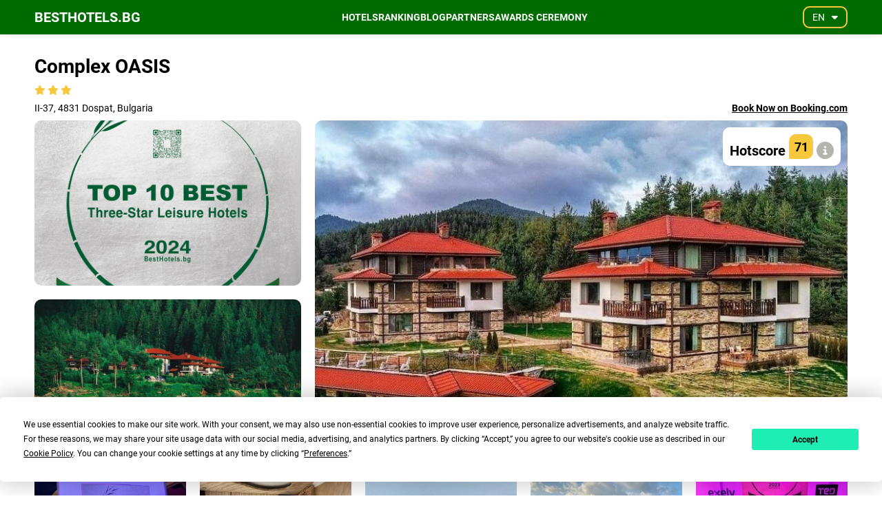

--- FILE ---
content_type: text/html; charset=utf-8
request_url: https://besthotels.bg/en/hotels/759/complex-oasis
body_size: 7527
content:
<!DOCTYPE html>
<html>
  <head>
        <script
          type="text/javascript"
          src="https://app.termly.io/resource-blocker/196b9b1d-cce1-4aaf-a18f-7c54cb391fe9?autoBlock=on"
        ></script>

        <!-- Google Tag Manager 22/03/2024 -->
        <script>(function(w,d,s,l,i){w[l]=w[l]||[];w[l].push({'gtm.start':
        new Date().getTime(),event:'gtm.js'});var f=d.getElementsByTagName(s)[0],
        j=d.createElement(s),dl=l!='dataLayer'?'&l='+l:'';j.async=true;j.src=
        'https://www.googletagmanager.com/gtm.js?id='+i+dl;f.parentNode.insertBefore(j,f);
        })(window,document,'script','dataLayer','GTM-5V8N5MDS');</script>
        <!-- End Google Tag Manager -->

        <script data-noptimize="1" data-cfasync="false" data-wpfc-render="false">
        (function () {
            var script = document.createElement("script");
            script.async = 1;
            script.src = 'https://tp-em.com/Mzk5MzMy.js?t=399332';
            document.head.appendChild(script);
        })();
        </script>


        
    <title>Complex OASIS</title>
    <meta name="viewport" content="width=device-width,initial-scale=1">
    <meta name="google-site-verification" content="AWLULHfUrLaKpFeJShh-ioOC_F9PRtVVl2duiHmj2O4" />
    <meta name="csrf-param" content="authenticity_token" />
<meta name="csrf-token" content="mU6fKcaRW8em-MEFOJuW5qiK2lBowEg_FluQI2t8LqE_La9h9eyk7LYjnghCu3pVdA-aEKjRBD4QYF1etjXzjw" />
    

    <link rel="stylesheet" href="/assets/application-02186fb3f2371a622eff616000548938f3545a468f6ee82489b0bd5a852c9cf9.css" data-turbo-track="reload" />
    <script src="/assets/application-7b5d05cc6e134e3ea3ae3ce173cce5124b5411cbfc5d944ebab58c2dba1a133f.js" data-turbo-track="reload" defer="defer"></script>
    <meta name="theme-color" content="#449a3d" />
            
<!-- General -->
<meta name="description" content="Located just 35 km from Devil&#39;s Throat Cave, Къщи за гости &quot;Комплекс ОАЗИС&quot; features accommodation in Dospat with access to a garden, barbecue facilities, as well as a shared kitchen. The property features mountain and lake views, and is 32 km from Yagodinska Cave. Free private parking is availab..." />
	<meta name="keywords" content="TOP 100 BEST Hotels in Bulgaria as per guest reviews"/>
<meta name="abstract" content="TOP 100 BEST Hotels in Bulgaria">
<meta name="distribution" content="global">
<meta name="googlebot" content="code">
<meta name="robots" content="index, follow">
<meta name="revisit-after" content="7 days">
<meta name="copyright" content="TOP 100 BEST Hotels in Bulgaria">
<meta name="author" content="wollow-soft.com">
<meta content="en" name="language" />
<meta http-equiv="content-language" content="en" />
<meta content="yes" name="allow-search" />
<meta content="all" name="audience" />
<meta content="global" name="distribution" />
<meta content="index, follow, all" name="robots" />
<meta content="index, follow, all" name="GOOGLEBOT" />
<meta content="7 days" name="revisit-after" />

<!-- Dublin Core -->
<meta name="DC.language" CONTENT="en">
<meta name="DC.title" content="Complex OASIS" />
<meta name="DC.subject" content="website" />
<meta name="DC.creator" content="https://wollow-soft.com/" />
<meta name="DC.format" content="text/html" />
<meta name="DC.identifier" content="TOP 100 BEST Hotels in Bulgaria" />
<meta name="DC.source" content="text/html" />
<meta name="DC.type" content="Text" />
<meta name="DC.rights" content="All rights reserved" />

<!-- Open Graph -->
<meta property="og:title" content="Complex OASIS" />
<meta property="og:image" content="https://besthotels.bg/uploads/hotelimage/000/092/988/image/v1920x1920-895d3968aa840a238238bff2ae4c60e4.jpg" />
<meta property="og:description" content="Located just 35 km from Devil&#39;s Throat Cave, Къщи за гости &quot;Комплекс ОАЗИС&quot; features accommodation in Dospat with access to a garden, barbecue facilities, as well as a shared kitchen. The property features mountain and lake views, and is 32 km from Yagodinska Cave. Free private parking is availab..." />
<meta property="og:locale" content="en" />
<meta property="og:url" content="https://besthotels.bg/en/hotels/759/complex-oasis" />

        	<link rel="canonical" href="https://besthotels.bg/en/hotels/759/complex-oasis">

			<link rel="alternate" 
	               href="https://besthotels.bg/en/hotels/759/complex-oasis" 
	               hreflang="en">
			<link rel="alternate" 
	               href="https://besthotels.bg/bg/hotels/759/%D0%BA%D0%BE%D0%BC%D0%BF%D0%BB%D0%B5%D0%BA%D1%81-%D0%BE%D0%B0%D0%B7%D0%B8%D1%81" 
	               hreflang="bg">
			<link rel="alternate" 
	               href="https://besthotels.bg/ru/hotels/759/complex-oasis" 
	               hreflang="ru">
			<link rel="alternate" 
	               href="https://besthotels.bg/de/hotels/759/complex-oasis" 
	               hreflang="de">
			<link rel="alternate" 
	               href="https://besthotels.bg/ro/hotels/759/complex-oasis" 
	               hreflang="ro">

    <link rel="icon" href="https://besthotels.bg/assets/favicon-410d19ec545745fc7f8b8c7392198ba0910344c645371066eb531ae653413fce.png" type="image/png">



    <!-- Stay 22 affiliate -->
    <script>
    (function (s, t, a, y, twenty, two) {
        s.Stay22 = s.Stay22 || {};
        s.Stay22.params = { lmaID: '68596ed01beb3998618c9f17' };
        twenty = t.createElement(a);
        two = t.getElementsByTagName(a)[0];
        twenty.async = 1;
        twenty.src = y;
        two.parentNode.insertBefore(twenty, two);
    })(window, document, 'script', 'https://scripts.stay22.com/letmeallez.js');
    </script>

  </head>

  <body data-controller="web-main-scripts web-geolocation-scripts web-autocomplete">
    <!-- Google Tag Manager (noscript) -->
    <noscript><iframe src="https://www.googletagmanager.com/ns.html?id=GTM-5V8N5MDS"
    height="0" width="0" style="display:none;visibility:hidden"></iframe></noscript>
    <!-- End Google Tag Manager (noscript) -->

    <!-- Loader container -->
    <div id="loader" class="loader__container--outer display-none">
        <div class="loader__container--inner">
            <div class="loader__container--text">Loading best hotels&#39; best rates</div>
            <div class="bounce">
                <div class="bounce1"></div>
                <div class="bounce2"></div>
                <div class="bounce3"></div>
            </div>
        </div>
    </div>

    <turbo-frame id="modal">
</turbo-frame>    <div id="site_locale" data-locale="en" class="display-none"></div>

    <!-- Alerts container -->
    <div class="alerts__container--outer">
        


    </div> 

    <header>
        <div class="header__container--bottom">
            <div class="header__container--logo">
                <a href="/" aria-label="Return to homepage">BESTHOTELS.BG</a>
            </div>
            <div class="header__container--middle">
                <nav>
                    <ul>
                        <li>
                            <a class="" aria-label="Read more about our hotels" href="/hotels">HOTELS</a>     
                        </li>
                        <li>
                            <a class="" aria-label="Read more about the ranking" href="/ranking">RANKING</a>
                        </li>
                        <li>
                            <a href="https://blog.besthotels.bg/" target="_blank" aria-label="Read our blog">BLOG</a>
                        </li>
                        <li>
                            <a class="" aria-label="Read more about our partners" href="/partners">PARTNERS</a>
                        </li>
                        <li>
                            <a class="" aria-label="Read more about our awards ceremony" href="/awards">AWARDS CEREMONY</a>
                        </li>
                    </ul>
                </nav>
            </div>
            <div class="header__container--languages-dropdown">
                <div class="header__container--languages-dropdown-icon">
                    EN
                    <i class="fa-solid fa-caret-down"></i>
                </div>
                <div class="header__container--dropdown-container">
                    <ul>
                                
	<li>
		<a class=" active" href="/en/hotels/759/complex-oasis">
			<i class="fa-solid fa-caret-right"></i>

		EN
</a>	</li>
	
	<li>
		<a class="" href="/bg/hotels/759/%D0%BA%D0%BE%D0%BC%D0%BF%D0%BB%D0%B5%D0%BA%D1%81-%D0%BE%D0%B0%D0%B7%D0%B8%D1%81">
			<i class="fa-solid fa-caret-right"></i>

		BG
</a>	</li>
	
	<li>
		<a class="" href="/ru/hotels/759/complex-oasis">
			<i class="fa-solid fa-caret-right"></i>

		RU
</a>	</li>
	
	<li>
		<a class="" href="/de/hotels/759/complex-oasis">
			<i class="fa-solid fa-caret-right"></i>

		DE
</a>	</li>
	
	<li>
		<a class="" href="/ro/hotels/759/complex-oasis">
			<i class="fa-solid fa-caret-right"></i>

		RO
</a>	</li>
	


                    </ul>
                </div>
            </div>
            <div class="header__container--right">
                <div class="search__container display-none">
                    <i class="fa-solid fa-magnifying-glass"></i>
                </div>
                <div class="mobile-menu__container--icon">
                    <i class="fa-solid fa-bars fa-2x fa-fw js-open-mobile-menu"></i>
                </div>
            </div>
        </div>
        <div class="mobile-menu__container--outer">
            <div class="mobile-menu__container">
                <div class="mobile-menu__container--close-mobile-menu">
                    <i class="fa-solid fa-xmark fa-2xl js-close-mobile-menu"></i>
                </div>
                <div class="mobile-menu__container--inner">
                    <nav>
                        <ul>
                            <li>
                                <a class="" aria-label="Read more about our hotels" href="/hotels">HOTELS</a>     
                            </li>
                            <li>
                                <a class="" aria-label="Read more about the ranking" href="/ranking">RANKING</a>                           </li>
                            </li>
                            <li>
                                <a href="https://blog.besthotels.bg/" target="_blank" aria-label="Read our blog">BLOG</a>
                            </li>
                            <li>
                                <a class="" aria-label="Read more about our partners" href="/partners">PARTNERS</a>
                            </li>
                            <li>
                                <a class="" aria-label="Read more about our awards ceremony" href="/awards">AWARDS CEREMONY</a>
                            </li>
                        </ul>
                    </nav>
                </div>
            </div>
        </div>
    </header>

    <div class="main__container">
        




	<span data-latitude='41.6621485219602' 
		  data-longitude='24.1626795145721'></span>

<div class="hotel__container--details-outer">
	<div class="hero__section">
		<div class="hero__section--inner">
			<div class="hero__section--top">
				<div class="hero__section--top-left">
					<div class="hero__section--heading">
						<h1>Complex OASIS</h1>
					</div>
					<!-- Add hotel stars rating -->
					<div class="hero__section--stars-rating">
							<i class="fa-solid fa-star"></i>
							<i class="fa-solid fa-star"></i>
							<i class="fa-solid fa-star"></i>
					</div>
					<div class="hero__section--hotel-location">II-37, 4831 Dospat, Bulgaria</div>
				</div>
				<div class="hero__section--top-right">
					<div class="hotel-hotscore__container">
						<div class="hotel-hotscore__container--inner">
							Hotscore
							<div class="score-number__container">71</div>
							<div
								class="hotscore-information__container tooltip__container--outer"
							>
								<i class="fa-solid fa-circle-info"></i>
								<div class="tooltip">
									<p>
										Hotscore: 71.746. The hotscore is calculated through an algorithm, based on guest ratings and reviews in different OTA.
										<a href="/ranking">Learn more</a>
									</p>
								</div>
							</div>
						</div>
					</div>
						<a 
							href="https://www.booking.com/hotel/bg/vilno-selishche-oazis.html?age=0&amp;dest_id=-833434&amp;dest_type=city&amp;group_adults=2&amp;group_children=0&amp;lang=en-gb&amp;no_rooms=1&amp;selected_currency=EUR"
							target="_blank" 
							rel="nofollow"
							class="details__link--booking">
							Book Now on Booking.com
						</a>
				</div>
			</div>
			<!-- Main slider -->
			<div
				style="--swiper-navigation-color: #fff; --swiper-pagination-color: #fff"
				class="swiper mySwiper2"
			>
				<div class="swiper-wrapper">
						<div class="swiper-slide">
							<img src="/uploads/badge/000/000/016/image/v800x800-ae1571f2055edaf01175368297d38e4c.jpg" />
						</div>
						<div class="swiper-slide">
							<img src="/uploads/hotelimage/000/092/988/image/v1920x1920-895d3968aa840a238238bff2ae4c60e4.jpg" />
						</div>
						<div class="swiper-slide">
							<img src="/uploads/hotelimage/000/092/989/image/v1920x1920-4ee23a8992cac37e4c0ba6d81fa5ad8f.jpg" />
						</div>
						<div class="swiper-slide">
							<img src="/uploads/hotelimage/000/092/990/image/v1920x1920-39becd0a8b23684d1a23df91df2e5512.jpg" />
						</div>
						<div class="swiper-slide">
							<img src="/uploads/hotelimage/000/092/991/image/v1920x1920-086b0ff8aacbffc614bbaee6d4ac35f2.jpg" />
						</div>
						<div class="swiper-slide">
							<img src="/uploads/hotelimage/000/092/992/image/v1920x1920-a163d254ae98ade128ada369a85131b3.jpg" />
						</div>
						<div class="swiper-slide">
							<img src="/uploads/hotelimage/000/092/993/image/v1920x1920-6b4b4d9ec92199f378b533a320fec05f.jpg" />
						</div>
						<div class="swiper-slide">
							<img src="/uploads/hotelimage/000/092/994/image/v1920x1920-7e914eeb029bc107c5440117835167b7.jpg" />
						</div>
						<div class="swiper-slide">
							<img src="/uploads/hotelimage/000/092/995/image/v1920x1920-1c3ed080350f2cda103e36ee9c356ec3.jpg" />
						</div>
						<div class="swiper-slide">
							<img src="/uploads/hotelimage/000/092/996/image/v1920x1920-7a880d61719f42e627efd3f367b613cf.jpg" />
						</div>
						<div class="swiper-slide">
							<img src="/uploads/hotelimage/000/092/997/image/v1920x1920-0044c65bb45efed1db50b8ddf7498946.jpg" />
						</div>
						<div class="swiper-slide">
							<img src="/uploads/hotelimage/000/092/998/image/v1920x1920-e6d664726562218b0413534b400ec247.jpg" />
						</div>
						<div class="swiper-slide">
							<img src="/uploads/hotelimage/000/092/999/image/v1920x1920-e516483d3684da733c6763d7b6dabd69.jpg" />
						</div>
						<div class="swiper-slide">
							<img src="/uploads/hotelimage/000/093/000/image/v1920x1920-a24332c5fbfbfb6e1866516823d6329f.jpg" />
						</div>
						<div class="swiper-slide">
							<img src="/uploads/hotelimage/000/093/001/image/v1920x1920-73ed7a49b772e2a1c0fa7c029ce65f25.jpg" />
						</div>
						<div class="swiper-slide">
							<img src="/uploads/hotelimage/000/093/002/image/v1920x1920-c32a337f53e38df2c139b3a039c92e1a.jpg" />
						</div>
						<div class="swiper-slide">
							<img src="/uploads/hotelimage/000/093/003/image/v1920x1920-a81ccd8ece615597f751cb994f948220.jpg" />
						</div>
						<div class="swiper-slide">
							<img src="/uploads/hotelimage/000/093/004/image/v1920x1920-113003e66ea1d9ce73f31c9843fe4732.jpg" />
						</div>
						<div class="swiper-slide">
							<img src="/uploads/hotelimage/000/093/005/image/v1920x1920-e344b797e1ee30555719ed39de01e088.jpg" />
						</div>
						<div class="swiper-slide">
							<img src="/uploads/hotelimage/000/093/006/image/v1920x1920-7cc0455e1e646760488f5a1455c247de.jpg" />
						</div>
						<div class="swiper-slide">
							<img src="/uploads/hotelimage/000/093/007/image/v1920x1920-434a69970b37791b19b808f1db87fa3e.jpg" />
						</div>
						<div class="swiper-slide">
							<img src="/uploads/hotelimage/000/093/008/image/v1920x1920-cd3d59effd2fa3430667e28255dbc44c.jpg" />
						</div>
						<div class="swiper-slide">
							<img src="/uploads/hotelimage/000/093/009/image/v1920x1920-7613bd853f49d21a4a3af3cd49f9e7c9.jpg" />
						</div>
						<div class="swiper-slide">
							<img src="/uploads/hotelimage/000/093/010/image/v1920x1920-ad9d6a8cb4d3b2b879d241e32df368c3.jpg" />
						</div>
						<div class="swiper-slide">
							<img src="/uploads/hotelimage/000/093/011/image/v1920x1920-bbc67c4b46d8ee53f873d13d9238676f.jpg" />
						</div>
						<div class="swiper-slide">
							<img src="/uploads/hotelimage/000/093/012/image/v1920x1920-920f7c8d1b5a50bf9c4d214ff6af8570.jpg" />
						</div>
						<div class="swiper-slide">
							<img src="/uploads/hotelimage/000/093/013/image/v1920x1920-0b16fa69a88e27599ae3e9db5a16522b.jpg" />
						</div>
						<div class="swiper-slide">
							<img src="/uploads/hotelimage/000/093/014/image/v1920x1920-259eff06360bc5c28cb7d168ff87ae70.jpg" />
						</div>
						<div class="swiper-slide">
							<img src="/uploads/hotelimage/000/093/015/image/v1920x1920-8d5fae27668e193049886993dd249027.jpg" />
						</div>
						<div class="swiper-slide">
							<img src="/uploads/hotelimage/000/093/016/image/v1920x1920-320f029f5ea3457f6796cb22f0fa550e.jpg" />
						</div>
						<div class="swiper-slide">
							<img src="/uploads/hotelimage/000/093/017/image/v1920x1920-8e59e84c69d4c6b98a1a9bae320f51cf.jpg" />
						</div>
				</div>
				<div class="swiper-button-next">
					<i class="fa-solid fa-chevron-right"></i>
				</div>
				<div class="swiper-button-prev">
					<i class="fa-solid fa-chevron-left"></i>
				</div>
			</div>
			<!-- Thumbs slider -->
			<div thumbsSlider="" class="swiper mySwiper">
				<div class="swiper-wrapper">
						<div class="swiper-slide">
							<img src="/uploads/badge/000/000/016/image/v800x800-ae1571f2055edaf01175368297d38e4c.jpg" />
						</div>
						<div class="swiper-slide">
							<img src="/uploads/hotelimage/000/092/988/image/v800x800-176f0e4c15d54a565b42b7083685067f.jpg" />
						</div>
						<div class="swiper-slide">
							<img src="/uploads/hotelimage/000/092/989/image/v800x800-f14a482f1b032bd7642d720258aee81d.jpg" />
						</div>
						<div class="swiper-slide">
							<img src="/uploads/hotelimage/000/092/990/image/v800x800-34a6171d826728a93580046e84b7cc8b.jpg" />
						</div>
						<div class="swiper-slide">
							<img src="/uploads/hotelimage/000/092/991/image/v800x800-2e03997b59f10f55936363c6581d242f.jpg" />
						</div>
						<div class="swiper-slide">
							<img src="/uploads/hotelimage/000/092/992/image/v800x800-792909991cdc097d0d12591d8809b6d9.jpg" />
						</div>
						<div class="swiper-slide">
							<img src="/uploads/hotelimage/000/092/993/image/v800x800-6d9a33e32e6755e66287b9b2cf1f9337.jpg" />
						</div>
						<div class="swiper-slide">
							<img src="/uploads/hotelimage/000/092/994/image/v800x800-270d37146599cb38e55b1a98a6e58987.jpg" />
						</div>
						<div class="swiper-slide">
							<img src="/uploads/hotelimage/000/092/995/image/v800x800-3081dcfce448830347ab1b2f101cf635.jpg" />
						</div>
						<div class="swiper-slide">
							<img src="/uploads/hotelimage/000/092/996/image/v800x800-423275f3558aef985adad3dfba142779.jpg" />
						</div>
						<div class="swiper-slide">
							<img src="/uploads/hotelimage/000/092/997/image/v800x800-0b686600f8197de014b9edc9e89b725e.jpg" />
						</div>
						<div class="swiper-slide">
							<img src="/uploads/hotelimage/000/092/998/image/v800x800-e1c4e15063d13329d80fd550dac260db.jpg" />
						</div>
						<div class="swiper-slide">
							<img src="/uploads/hotelimage/000/092/999/image/v800x800-d4f1ee7e40cf71b782ae499fa160b3fa.jpg" />
						</div>
						<div class="swiper-slide">
							<img src="/uploads/hotelimage/000/093/000/image/v800x800-5f4b29e4b0e3d05ad8bd41a1a6b577ee.jpg" />
						</div>
						<div class="swiper-slide">
							<img src="/uploads/hotelimage/000/093/001/image/v800x800-6b6bb27736e3abac40a3e813443deba2.jpg" />
						</div>
						<div class="swiper-slide">
							<img src="/uploads/hotelimage/000/093/002/image/v800x800-4486ec2f7c9cdb90a3ef3155c53e280e.jpg" />
						</div>
						<div class="swiper-slide">
							<img src="/uploads/hotelimage/000/093/003/image/v800x800-f4ebfff56641d7ae0e9d8b08273e78bf.jpg" />
						</div>
						<div class="swiper-slide">
							<img src="/uploads/hotelimage/000/093/004/image/v800x800-5453de09bbc8ab71fe5d57e74e124411.jpg" />
						</div>
						<div class="swiper-slide">
							<img src="/uploads/hotelimage/000/093/005/image/v800x800-8880a5bfa4c523e7444381eff64d9577.jpg" />
						</div>
						<div class="swiper-slide">
							<img src="/uploads/hotelimage/000/093/006/image/v800x800-1be34aaf64e7544af3ec952dedbc3380.jpg" />
						</div>
						<div class="swiper-slide">
							<img src="/uploads/hotelimage/000/093/007/image/v800x800-19843b9d91a1d242fef16371e763f912.jpg" />
						</div>
						<div class="swiper-slide">
							<img src="/uploads/hotelimage/000/093/008/image/v800x800-c3a1bdcdc82d6f5ccd25ec540655c77c.jpg" />
						</div>
						<div class="swiper-slide">
							<img src="/uploads/hotelimage/000/093/009/image/v800x800-ab04a84983464bde0067a56289ba35f9.jpg" />
						</div>
						<div class="swiper-slide">
							<img src="/uploads/hotelimage/000/093/010/image/v800x800-34d9216b9eebbadc78e6f998fd5039c2.jpg" />
						</div>
						<div class="swiper-slide">
							<img src="/uploads/hotelimage/000/093/011/image/v800x800-b32d6c210752756005ba7a20c8883ad3.jpg" />
						</div>
						<div class="swiper-slide">
							<img src="/uploads/hotelimage/000/093/012/image/v800x800-c886afd8c1a4e8279bb1e8f6a4c97929.jpg" />
						</div>
						<div class="swiper-slide">
							<img src="/uploads/hotelimage/000/093/013/image/v800x800-2daf9184f86606368e260b2b767da8be.jpg" />
						</div>
						<div class="swiper-slide">
							<img src="/uploads/hotelimage/000/093/014/image/v800x800-ca5d0b505f502b208b88840b3ced14e5.jpg" />
						</div>
						<div class="swiper-slide">
							<img src="/uploads/hotelimage/000/093/015/image/v800x800-d8891e0375087701bfca322a92a3c6a9.jpg" />
						</div>
						<div class="swiper-slide">
							<img src="/uploads/hotelimage/000/093/016/image/v800x800-19380b6472613a3deca2b4087eed6a40.jpg" />
						</div>
						<div class="swiper-slide">
							<img src="/uploads/hotelimage/000/093/017/image/v800x800-5efc830ec87fdef4dac4434b987f623a.jpg" />
						</div>
				</div>
			</div>

			<!-- Gallery -->
			<div class="hotel-gallery__container--outer">
				<div class="hotel-gallery__container">
					<div class="hotel-gallery__container--main-photos">
						<div class="hotel-gallery__container--main-photos-left">
								<a class="gallery__container--image" style="background-image: url(/uploads/badge/000/000/016/image/v800x800-ae1571f2055edaf01175368297d38e4c.jpg)" href="/uploads/badge/000/000/016/image/v800x800-ae1571f2055edaf01175368297d38e4c.jpg"></a>
								<a class="gallery__container--image" style="background-image: url(/uploads/hotelimage/000/092/988/image/v800x800-176f0e4c15d54a565b42b7083685067f.jpg)" href="/uploads/hotelimage/000/092/988/image/v1920x1920-895d3968aa840a238238bff2ae4c60e4.jpg"></a>
						</div>
						<div class="hotel-gallery__container--main-photos-right">
								<a class="gallery__container--image" style="background-image: url(/uploads/hotelimage/000/092/989/image/v800x800-f14a482f1b032bd7642d720258aee81d.jpg)" href="/uploads/hotelimage/000/092/989/image/v1920x1920-4ee23a8992cac37e4c0ba6d81fa5ad8f.jpg"></a>
						</div>
					</div>

					<div class="hotel-gallery__container--thumbnails">
							<a class="gallery__container--image" style="background-image: url(/uploads/hotelimage/000/092/990/image/v800x800-34a6171d826728a93580046e84b7cc8b.jpg)" href="/uploads/hotelimage/000/092/990/image/v1920x1920-39becd0a8b23684d1a23df91df2e5512.jpg"></a>							<a class="gallery__container--image" style="background-image: url(/uploads/hotelimage/000/092/991/image/v800x800-2e03997b59f10f55936363c6581d242f.jpg)" href="/uploads/hotelimage/000/092/991/image/v1920x1920-086b0ff8aacbffc614bbaee6d4ac35f2.jpg"></a>							<a class="gallery__container--image" style="background-image: url(/uploads/hotelimage/000/092/992/image/v800x800-792909991cdc097d0d12591d8809b6d9.jpg)" href="/uploads/hotelimage/000/092/992/image/v1920x1920-a163d254ae98ade128ada369a85131b3.jpg"></a>							<a class="gallery__container--image" style="background-image: url(/uploads/hotelimage/000/092/993/image/v800x800-6d9a33e32e6755e66287b9b2cf1f9337.jpg)" href="/uploads/hotelimage/000/092/993/image/v1920x1920-6b4b4d9ec92199f378b533a320fec05f.jpg"></a>							<a class="gallery__container--image" style="background-image: url(/uploads/hotelimage/000/092/994/image/v800x800-270d37146599cb38e55b1a98a6e58987.jpg)" href="/uploads/hotelimage/000/092/994/image/v1920x1920-7e914eeb029bc107c5440117835167b7.jpg">

									<div class="image-amount__container">
										<div class="image-amount__container--text"></div>
									</div>
</a>							<a class="gallery__container--image" style="background-image: url(/uploads/hotelimage/000/092/995/image/v800x800-3081dcfce448830347ab1b2f101cf635.jpg)" href="/uploads/hotelimage/000/092/995/image/v1920x1920-1c3ed080350f2cda103e36ee9c356ec3.jpg"></a>							<a class="gallery__container--image" style="background-image: url(/uploads/hotelimage/000/092/996/image/v800x800-423275f3558aef985adad3dfba142779.jpg)" href="/uploads/hotelimage/000/092/996/image/v1920x1920-7a880d61719f42e627efd3f367b613cf.jpg"></a>							<a class="gallery__container--image" style="background-image: url(/uploads/hotelimage/000/092/997/image/v800x800-0b686600f8197de014b9edc9e89b725e.jpg)" href="/uploads/hotelimage/000/092/997/image/v1920x1920-0044c65bb45efed1db50b8ddf7498946.jpg"></a>							<a class="gallery__container--image" style="background-image: url(/uploads/hotelimage/000/092/998/image/v800x800-e1c4e15063d13329d80fd550dac260db.jpg)" href="/uploads/hotelimage/000/092/998/image/v1920x1920-e6d664726562218b0413534b400ec247.jpg"></a>							<a class="gallery__container--image" style="background-image: url(/uploads/hotelimage/000/092/999/image/v800x800-d4f1ee7e40cf71b782ae499fa160b3fa.jpg)" href="/uploads/hotelimage/000/092/999/image/v1920x1920-e516483d3684da733c6763d7b6dabd69.jpg"></a>							<a class="gallery__container--image" style="background-image: url(/uploads/hotelimage/000/093/000/image/v800x800-5f4b29e4b0e3d05ad8bd41a1a6b577ee.jpg)" href="/uploads/hotelimage/000/093/000/image/v1920x1920-a24332c5fbfbfb6e1866516823d6329f.jpg"></a>							<a class="gallery__container--image" style="background-image: url(/uploads/hotelimage/000/093/001/image/v800x800-6b6bb27736e3abac40a3e813443deba2.jpg)" href="/uploads/hotelimage/000/093/001/image/v1920x1920-73ed7a49b772e2a1c0fa7c029ce65f25.jpg"></a>							<a class="gallery__container--image" style="background-image: url(/uploads/hotelimage/000/093/002/image/v800x800-4486ec2f7c9cdb90a3ef3155c53e280e.jpg)" href="/uploads/hotelimage/000/093/002/image/v1920x1920-c32a337f53e38df2c139b3a039c92e1a.jpg"></a>							<a class="gallery__container--image" style="background-image: url(/uploads/hotelimage/000/093/003/image/v800x800-f4ebfff56641d7ae0e9d8b08273e78bf.jpg)" href="/uploads/hotelimage/000/093/003/image/v1920x1920-a81ccd8ece615597f751cb994f948220.jpg"></a>							<a class="gallery__container--image" style="background-image: url(/uploads/hotelimage/000/093/004/image/v800x800-5453de09bbc8ab71fe5d57e74e124411.jpg)" href="/uploads/hotelimage/000/093/004/image/v1920x1920-113003e66ea1d9ce73f31c9843fe4732.jpg"></a>							<a class="gallery__container--image" style="background-image: url(/uploads/hotelimage/000/093/005/image/v800x800-8880a5bfa4c523e7444381eff64d9577.jpg)" href="/uploads/hotelimage/000/093/005/image/v1920x1920-e344b797e1ee30555719ed39de01e088.jpg"></a>							<a class="gallery__container--image" style="background-image: url(/uploads/hotelimage/000/093/006/image/v800x800-1be34aaf64e7544af3ec952dedbc3380.jpg)" href="/uploads/hotelimage/000/093/006/image/v1920x1920-7cc0455e1e646760488f5a1455c247de.jpg"></a>							<a class="gallery__container--image" style="background-image: url(/uploads/hotelimage/000/093/007/image/v800x800-19843b9d91a1d242fef16371e763f912.jpg)" href="/uploads/hotelimage/000/093/007/image/v1920x1920-434a69970b37791b19b808f1db87fa3e.jpg"></a>							<a class="gallery__container--image" style="background-image: url(/uploads/hotelimage/000/093/008/image/v800x800-c3a1bdcdc82d6f5ccd25ec540655c77c.jpg)" href="/uploads/hotelimage/000/093/008/image/v1920x1920-cd3d59effd2fa3430667e28255dbc44c.jpg"></a>							<a class="gallery__container--image" style="background-image: url(/uploads/hotelimage/000/093/009/image/v800x800-ab04a84983464bde0067a56289ba35f9.jpg)" href="/uploads/hotelimage/000/093/009/image/v1920x1920-7613bd853f49d21a4a3af3cd49f9e7c9.jpg"></a>							<a class="gallery__container--image" style="background-image: url(/uploads/hotelimage/000/093/010/image/v800x800-34d9216b9eebbadc78e6f998fd5039c2.jpg)" href="/uploads/hotelimage/000/093/010/image/v1920x1920-ad9d6a8cb4d3b2b879d241e32df368c3.jpg"></a>							<a class="gallery__container--image" style="background-image: url(/uploads/hotelimage/000/093/011/image/v800x800-b32d6c210752756005ba7a20c8883ad3.jpg)" href="/uploads/hotelimage/000/093/011/image/v1920x1920-bbc67c4b46d8ee53f873d13d9238676f.jpg"></a>							<a class="gallery__container--image" style="background-image: url(/uploads/hotelimage/000/093/012/image/v800x800-c886afd8c1a4e8279bb1e8f6a4c97929.jpg)" href="/uploads/hotelimage/000/093/012/image/v1920x1920-920f7c8d1b5a50bf9c4d214ff6af8570.jpg"></a>							<a class="gallery__container--image" style="background-image: url(/uploads/hotelimage/000/093/013/image/v800x800-2daf9184f86606368e260b2b767da8be.jpg)" href="/uploads/hotelimage/000/093/013/image/v1920x1920-0b16fa69a88e27599ae3e9db5a16522b.jpg"></a>							<a class="gallery__container--image" style="background-image: url(/uploads/hotelimage/000/093/014/image/v800x800-ca5d0b505f502b208b88840b3ced14e5.jpg)" href="/uploads/hotelimage/000/093/014/image/v1920x1920-259eff06360bc5c28cb7d168ff87ae70.jpg"></a>							<a class="gallery__container--image" style="background-image: url(/uploads/hotelimage/000/093/015/image/v800x800-d8891e0375087701bfca322a92a3c6a9.jpg)" href="/uploads/hotelimage/000/093/015/image/v1920x1920-8d5fae27668e193049886993dd249027.jpg"></a>							<a class="gallery__container--image" style="background-image: url(/uploads/hotelimage/000/093/016/image/v800x800-19380b6472613a3deca2b4087eed6a40.jpg)" href="/uploads/hotelimage/000/093/016/image/v1920x1920-320f029f5ea3457f6796cb22f0fa550e.jpg"></a>							<a class="gallery__container--image" style="background-image: url(/uploads/hotelimage/000/093/017/image/v800x800-5efc830ec87fdef4dac4434b987f623a.jpg)" href="/uploads/hotelimage/000/093/017/image/v1920x1920-8e59e84c69d4c6b98a1a9bae320f51cf.jpg"></a>					</div>
				</div>
				<div class="hotel-hotscore__container">
					<div class="hotel-hotscore__container--inner">
						Hotscore
						<div class="score-number__container">71</div>
						<div
							class="hotscore-information__container tooltip__container--outer"
						>
							<i class="fa-solid fa-circle-info"></i>
							<div class="tooltip">
								<p>
									Hotscore: 71.746. The hotscore is calculated through an algorithm, based on guest ratings and reviews in different OTA.
										<a href="/ranking">Learn more</a>
								</p>
							</div>
						</div>
					</div>
				</div>
			</div>
		</div>
	</div>
	<div class="hotel__container--details-top">
		<!-- Search filter -->
		<div class="search__container">
			<form data-action="web-main-scripts#loader" action="/hotels" accept-charset="UTF-8" method="get"> 
				<div class="input__container--wrapper">
					<i class="fa-solid fa-location-dot"></i>
					<select name="q[filter]" id="hotels-filter">
							<option value="hotel_759" selected>
								Dospat	
							</option>
					</select>
				</div>
				<div class="input__container--wrapper">
					<i class="fa-regular fa-calendar-days"></i>
					<input
						name="q[dates]"
						type="text"
						placeholder="Check-in date - Check-out date"
						class="js-date-picker"
						data-from-date=""
						data-to-date=""
					/>
				</div>
				<div class="input__container--wrapper guests">
					<i class="fa-regular fa-user"></i>
					<input
						type="text"
						placeholder="Adults - children - rooms"
						class="js-open-guests-popup js-occupancy"
						readonly
					/>
					<div class="input__container--guests display-none">
						<div class="input__container--wrapper">
							<label for="adults">Adults</label>
							<div class="input__container--quantity">
								<span class="js-decrease-item-quantity">
									<i class="fa-solid fa-minus"></i>
								</span>
								<input
									type="number"
									id="adults"
									name="q[adults_count]"
									class="js-update-item-quantity js-adults-count"
									min="1"
									aria-valuemin="1"
									max="29"
									aria-valuemax="29"
									step="1"
									value="2"
									aria-valuenow="2"
								/>
								<span class="js-increase-item-quantity">
									<i class="fa-solid fa-plus"></i>
								</span>
							</div>
						</div>
						<div class="input__container--wrapper">
							<label for="children">Children</label>
							<div class="input__container--quantity">
								<span class="js-decrease-item-quantity">
									<i class="fa-solid fa-minus"></i>
								</span>
								<input
									type="number"
									id="children"
									name="q[children_count]"
									class="js-update-item-quantity js-children-count"
									min="0"
									aria-valuemin="0"
									max="29"
									aria-valuemax="29"
									step="1"
									value="0"
									aria-valuenow="0"
								/>
								<span class="js-increase-item-quantity">
									<i class="fa-solid fa-plus"></i>
								</span>
							</div>
						</div>
						<div class="input__container--wrapper">
							<label for="rooms">Rooms</label>
							<div class="input__container--quantity">
								<span class="js-decrease-item-quantity">
									<i class="fa-solid fa-minus"></i>
								</span>
								<input
									type="number"
									id="rooms"
									name="q[rooms_count]"
									class="js-update-item-quantity js-rooms-count"
									min="1"
									aria-valuemin="1"
									max="29"
									aria-valuemax="29"
									step="1"
									value="1"
									aria-valuenow="1"
								/>
								<span class="js-increase-item-quantity">
									<i class="fa-solid fa-plus"></i>
								</span>
							</div>
						</div>
						<div class="button__close-container js-close-guests-popup">
							Done
						</div>
					</div>
				</div>
				<button aria-label="Start searching">Search</button>
</form>		</div>
		<div class="hotel__container--offers">
				<div class="offer__container--single">
					<div class="offer--provider-image booking"></div>
					<div class="offer--price"></div>
					<div class="see-offer__button">
						<a href="https://www.booking.com/hotel/bg/vilno-selishche-oazis.html?age=0&amp;dest_id=-833434&amp;dest_type=city&amp;group_adults=2&amp;group_children=0&amp;lang=en-gb&amp;no_rooms=1&amp;selected_currency=EUR" target="_blank" rel="nofollow">Book now</a>
					</div>
				</div>
		</div>
	</div>
	<div class="hotel__container--details-bottom">
			<div class="heading">
				<h3>Overview</h3>
			</div>
			<div class="hotel__container--decription">
				Located just 35 km from Devil's Throat Cave, Къщи за гости "Комплекс ОАЗИС" features accommodation in Dospat with access to a garden, barbecue facilities, as well as a shared kitchen. The property features mountain and lake views, and is 32 km from Yagodinska Cave. Free private parking is available and the aparthotel also provides bike hire for guests who want to explore the surrounding area.

At the aparthotel, every unit includes a desk. Featuring a private bathroom with a walk-in shower and free toiletries, units at the aparthotel also offer free WiFi, while selected rooms come with a terrace. The units at the aparthotel are equipped with a seating area and a flat-screen TV with satellite channels.

A variety of wellness packages are available for guests to get rejuvenated on-site. Activities such as cycling, fishing, hiking can be enjoyed in the surroundings, and guests can relax along the beachfront. The aparthotel has a picnic area where you can spend a day out in the open.

Plovdiv International Airport is 121 km away.
			</div>
	</div>
	<div class="hotel__container--map">
			<div class="heading">
				<h3>The neighbourhood</h3>
			</div>
			<div class="hotellocationmap"></div>

			<!-- View other hotels container -->
			<div class="search-map__container">
				<a data-turbo-frame="modal" href="/map?q%5Bfilter%5D=hotel_759">
					<div class="search-map__container--button">View other hotels</div>
</a>			</div>
		</div>
	<div class="heading">
		<h3>More hotels nearby</h3>
	</div>
	<div class="cards__container">
	</div>
</div>
    </div>

    <footer>
        <turbo-frame loading="lazy" id="footer_links_top" src="/footer_links_top"></turbo-frame>
        <div class="footer__container--bottom">
            <div class="footer__container--bottom-wrapper">
                <div class="footer__text--bottom-top">
                    <div class="footer_links--gdpr">
                            <a aria-label="Read more about the Ranking 2022" href="/en/ranking-archive/2022">Ranking 2022</a>
                            <a aria-label="Read more about the Ranking 2023" href="/ranking-archive/2023">Ranking 2023</a>
 

                        <a aria-label="Read more about the privacy policy" href="/en/privacy-policy">Privacy Policy</a>
                        <a href="/en/cookie-policy">Cookie policy</a>
                        <a href="/en/terms-of-use">Terms of use</a>
                        <a href="#" class="termly-display-preferences">Consent Preferences</a>
                    </div>
                </div>  
                <div class="footer__text--copyright">
                    BestHotels.bg &copy; 2026
                    <span>All rights reserved.</span>
                </div>              
                <div class="footer__text--author">
                    <a
                        href="https://wollow-soft.com/bg-BG/Services"
                        target="_blank"
                        rel="noopener"
                        title="Custom software development from Wollow">
                        Custom software development from Wollow
                    </a>
                </div>
            </div>
        </div>
    </footer>


    <!-- CJ scripts -->


  </body>
</html>


--- FILE ---
content_type: application/x-javascript; charset=utf-8
request_url: https://consent.cookiebot.com/9a1e5c25-95ff-4993-bc00-af5d86095605/cc.js?renew=false&referer=besthotels.bg&dnt=false&init=false
body_size: 208
content:
if(console){var cookiedomainwarning='Error: The domain BESTHOTELS.BG is not authorized to show the cookie banner for domain group ID 9a1e5c25-95ff-4993-bc00-af5d86095605. Please add it to the domain group in the Cookiebot Manager to authorize the domain.';if(typeof console.warn === 'function'){console.warn(cookiedomainwarning)}else{console.log(cookiedomainwarning)}};